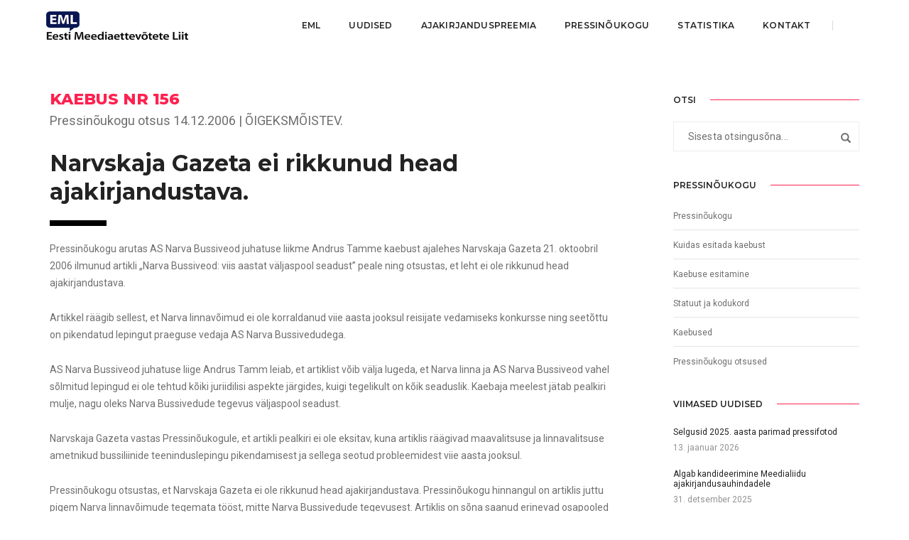

--- FILE ---
content_type: text/html; charset=utf-8
request_url: https://www.google.com/recaptcha/api2/anchor?ar=1&k=6LchyMYUAAAAAAbajXgyAT0RPjGuiWsmqgzffG1T&co=aHR0cHM6Ly9tZWVkaWFsaWl0LmVlOjQ0Mw..&hl=en&v=PoyoqOPhxBO7pBk68S4YbpHZ&size=invisible&anchor-ms=20000&execute-ms=30000&cb=o7ecqzaigspc
body_size: 48756
content:
<!DOCTYPE HTML><html dir="ltr" lang="en"><head><meta http-equiv="Content-Type" content="text/html; charset=UTF-8">
<meta http-equiv="X-UA-Compatible" content="IE=edge">
<title>reCAPTCHA</title>
<style type="text/css">
/* cyrillic-ext */
@font-face {
  font-family: 'Roboto';
  font-style: normal;
  font-weight: 400;
  font-stretch: 100%;
  src: url(//fonts.gstatic.com/s/roboto/v48/KFO7CnqEu92Fr1ME7kSn66aGLdTylUAMa3GUBHMdazTgWw.woff2) format('woff2');
  unicode-range: U+0460-052F, U+1C80-1C8A, U+20B4, U+2DE0-2DFF, U+A640-A69F, U+FE2E-FE2F;
}
/* cyrillic */
@font-face {
  font-family: 'Roboto';
  font-style: normal;
  font-weight: 400;
  font-stretch: 100%;
  src: url(//fonts.gstatic.com/s/roboto/v48/KFO7CnqEu92Fr1ME7kSn66aGLdTylUAMa3iUBHMdazTgWw.woff2) format('woff2');
  unicode-range: U+0301, U+0400-045F, U+0490-0491, U+04B0-04B1, U+2116;
}
/* greek-ext */
@font-face {
  font-family: 'Roboto';
  font-style: normal;
  font-weight: 400;
  font-stretch: 100%;
  src: url(//fonts.gstatic.com/s/roboto/v48/KFO7CnqEu92Fr1ME7kSn66aGLdTylUAMa3CUBHMdazTgWw.woff2) format('woff2');
  unicode-range: U+1F00-1FFF;
}
/* greek */
@font-face {
  font-family: 'Roboto';
  font-style: normal;
  font-weight: 400;
  font-stretch: 100%;
  src: url(//fonts.gstatic.com/s/roboto/v48/KFO7CnqEu92Fr1ME7kSn66aGLdTylUAMa3-UBHMdazTgWw.woff2) format('woff2');
  unicode-range: U+0370-0377, U+037A-037F, U+0384-038A, U+038C, U+038E-03A1, U+03A3-03FF;
}
/* math */
@font-face {
  font-family: 'Roboto';
  font-style: normal;
  font-weight: 400;
  font-stretch: 100%;
  src: url(//fonts.gstatic.com/s/roboto/v48/KFO7CnqEu92Fr1ME7kSn66aGLdTylUAMawCUBHMdazTgWw.woff2) format('woff2');
  unicode-range: U+0302-0303, U+0305, U+0307-0308, U+0310, U+0312, U+0315, U+031A, U+0326-0327, U+032C, U+032F-0330, U+0332-0333, U+0338, U+033A, U+0346, U+034D, U+0391-03A1, U+03A3-03A9, U+03B1-03C9, U+03D1, U+03D5-03D6, U+03F0-03F1, U+03F4-03F5, U+2016-2017, U+2034-2038, U+203C, U+2040, U+2043, U+2047, U+2050, U+2057, U+205F, U+2070-2071, U+2074-208E, U+2090-209C, U+20D0-20DC, U+20E1, U+20E5-20EF, U+2100-2112, U+2114-2115, U+2117-2121, U+2123-214F, U+2190, U+2192, U+2194-21AE, U+21B0-21E5, U+21F1-21F2, U+21F4-2211, U+2213-2214, U+2216-22FF, U+2308-230B, U+2310, U+2319, U+231C-2321, U+2336-237A, U+237C, U+2395, U+239B-23B7, U+23D0, U+23DC-23E1, U+2474-2475, U+25AF, U+25B3, U+25B7, U+25BD, U+25C1, U+25CA, U+25CC, U+25FB, U+266D-266F, U+27C0-27FF, U+2900-2AFF, U+2B0E-2B11, U+2B30-2B4C, U+2BFE, U+3030, U+FF5B, U+FF5D, U+1D400-1D7FF, U+1EE00-1EEFF;
}
/* symbols */
@font-face {
  font-family: 'Roboto';
  font-style: normal;
  font-weight: 400;
  font-stretch: 100%;
  src: url(//fonts.gstatic.com/s/roboto/v48/KFO7CnqEu92Fr1ME7kSn66aGLdTylUAMaxKUBHMdazTgWw.woff2) format('woff2');
  unicode-range: U+0001-000C, U+000E-001F, U+007F-009F, U+20DD-20E0, U+20E2-20E4, U+2150-218F, U+2190, U+2192, U+2194-2199, U+21AF, U+21E6-21F0, U+21F3, U+2218-2219, U+2299, U+22C4-22C6, U+2300-243F, U+2440-244A, U+2460-24FF, U+25A0-27BF, U+2800-28FF, U+2921-2922, U+2981, U+29BF, U+29EB, U+2B00-2BFF, U+4DC0-4DFF, U+FFF9-FFFB, U+10140-1018E, U+10190-1019C, U+101A0, U+101D0-101FD, U+102E0-102FB, U+10E60-10E7E, U+1D2C0-1D2D3, U+1D2E0-1D37F, U+1F000-1F0FF, U+1F100-1F1AD, U+1F1E6-1F1FF, U+1F30D-1F30F, U+1F315, U+1F31C, U+1F31E, U+1F320-1F32C, U+1F336, U+1F378, U+1F37D, U+1F382, U+1F393-1F39F, U+1F3A7-1F3A8, U+1F3AC-1F3AF, U+1F3C2, U+1F3C4-1F3C6, U+1F3CA-1F3CE, U+1F3D4-1F3E0, U+1F3ED, U+1F3F1-1F3F3, U+1F3F5-1F3F7, U+1F408, U+1F415, U+1F41F, U+1F426, U+1F43F, U+1F441-1F442, U+1F444, U+1F446-1F449, U+1F44C-1F44E, U+1F453, U+1F46A, U+1F47D, U+1F4A3, U+1F4B0, U+1F4B3, U+1F4B9, U+1F4BB, U+1F4BF, U+1F4C8-1F4CB, U+1F4D6, U+1F4DA, U+1F4DF, U+1F4E3-1F4E6, U+1F4EA-1F4ED, U+1F4F7, U+1F4F9-1F4FB, U+1F4FD-1F4FE, U+1F503, U+1F507-1F50B, U+1F50D, U+1F512-1F513, U+1F53E-1F54A, U+1F54F-1F5FA, U+1F610, U+1F650-1F67F, U+1F687, U+1F68D, U+1F691, U+1F694, U+1F698, U+1F6AD, U+1F6B2, U+1F6B9-1F6BA, U+1F6BC, U+1F6C6-1F6CF, U+1F6D3-1F6D7, U+1F6E0-1F6EA, U+1F6F0-1F6F3, U+1F6F7-1F6FC, U+1F700-1F7FF, U+1F800-1F80B, U+1F810-1F847, U+1F850-1F859, U+1F860-1F887, U+1F890-1F8AD, U+1F8B0-1F8BB, U+1F8C0-1F8C1, U+1F900-1F90B, U+1F93B, U+1F946, U+1F984, U+1F996, U+1F9E9, U+1FA00-1FA6F, U+1FA70-1FA7C, U+1FA80-1FA89, U+1FA8F-1FAC6, U+1FACE-1FADC, U+1FADF-1FAE9, U+1FAF0-1FAF8, U+1FB00-1FBFF;
}
/* vietnamese */
@font-face {
  font-family: 'Roboto';
  font-style: normal;
  font-weight: 400;
  font-stretch: 100%;
  src: url(//fonts.gstatic.com/s/roboto/v48/KFO7CnqEu92Fr1ME7kSn66aGLdTylUAMa3OUBHMdazTgWw.woff2) format('woff2');
  unicode-range: U+0102-0103, U+0110-0111, U+0128-0129, U+0168-0169, U+01A0-01A1, U+01AF-01B0, U+0300-0301, U+0303-0304, U+0308-0309, U+0323, U+0329, U+1EA0-1EF9, U+20AB;
}
/* latin-ext */
@font-face {
  font-family: 'Roboto';
  font-style: normal;
  font-weight: 400;
  font-stretch: 100%;
  src: url(//fonts.gstatic.com/s/roboto/v48/KFO7CnqEu92Fr1ME7kSn66aGLdTylUAMa3KUBHMdazTgWw.woff2) format('woff2');
  unicode-range: U+0100-02BA, U+02BD-02C5, U+02C7-02CC, U+02CE-02D7, U+02DD-02FF, U+0304, U+0308, U+0329, U+1D00-1DBF, U+1E00-1E9F, U+1EF2-1EFF, U+2020, U+20A0-20AB, U+20AD-20C0, U+2113, U+2C60-2C7F, U+A720-A7FF;
}
/* latin */
@font-face {
  font-family: 'Roboto';
  font-style: normal;
  font-weight: 400;
  font-stretch: 100%;
  src: url(//fonts.gstatic.com/s/roboto/v48/KFO7CnqEu92Fr1ME7kSn66aGLdTylUAMa3yUBHMdazQ.woff2) format('woff2');
  unicode-range: U+0000-00FF, U+0131, U+0152-0153, U+02BB-02BC, U+02C6, U+02DA, U+02DC, U+0304, U+0308, U+0329, U+2000-206F, U+20AC, U+2122, U+2191, U+2193, U+2212, U+2215, U+FEFF, U+FFFD;
}
/* cyrillic-ext */
@font-face {
  font-family: 'Roboto';
  font-style: normal;
  font-weight: 500;
  font-stretch: 100%;
  src: url(//fonts.gstatic.com/s/roboto/v48/KFO7CnqEu92Fr1ME7kSn66aGLdTylUAMa3GUBHMdazTgWw.woff2) format('woff2');
  unicode-range: U+0460-052F, U+1C80-1C8A, U+20B4, U+2DE0-2DFF, U+A640-A69F, U+FE2E-FE2F;
}
/* cyrillic */
@font-face {
  font-family: 'Roboto';
  font-style: normal;
  font-weight: 500;
  font-stretch: 100%;
  src: url(//fonts.gstatic.com/s/roboto/v48/KFO7CnqEu92Fr1ME7kSn66aGLdTylUAMa3iUBHMdazTgWw.woff2) format('woff2');
  unicode-range: U+0301, U+0400-045F, U+0490-0491, U+04B0-04B1, U+2116;
}
/* greek-ext */
@font-face {
  font-family: 'Roboto';
  font-style: normal;
  font-weight: 500;
  font-stretch: 100%;
  src: url(//fonts.gstatic.com/s/roboto/v48/KFO7CnqEu92Fr1ME7kSn66aGLdTylUAMa3CUBHMdazTgWw.woff2) format('woff2');
  unicode-range: U+1F00-1FFF;
}
/* greek */
@font-face {
  font-family: 'Roboto';
  font-style: normal;
  font-weight: 500;
  font-stretch: 100%;
  src: url(//fonts.gstatic.com/s/roboto/v48/KFO7CnqEu92Fr1ME7kSn66aGLdTylUAMa3-UBHMdazTgWw.woff2) format('woff2');
  unicode-range: U+0370-0377, U+037A-037F, U+0384-038A, U+038C, U+038E-03A1, U+03A3-03FF;
}
/* math */
@font-face {
  font-family: 'Roboto';
  font-style: normal;
  font-weight: 500;
  font-stretch: 100%;
  src: url(//fonts.gstatic.com/s/roboto/v48/KFO7CnqEu92Fr1ME7kSn66aGLdTylUAMawCUBHMdazTgWw.woff2) format('woff2');
  unicode-range: U+0302-0303, U+0305, U+0307-0308, U+0310, U+0312, U+0315, U+031A, U+0326-0327, U+032C, U+032F-0330, U+0332-0333, U+0338, U+033A, U+0346, U+034D, U+0391-03A1, U+03A3-03A9, U+03B1-03C9, U+03D1, U+03D5-03D6, U+03F0-03F1, U+03F4-03F5, U+2016-2017, U+2034-2038, U+203C, U+2040, U+2043, U+2047, U+2050, U+2057, U+205F, U+2070-2071, U+2074-208E, U+2090-209C, U+20D0-20DC, U+20E1, U+20E5-20EF, U+2100-2112, U+2114-2115, U+2117-2121, U+2123-214F, U+2190, U+2192, U+2194-21AE, U+21B0-21E5, U+21F1-21F2, U+21F4-2211, U+2213-2214, U+2216-22FF, U+2308-230B, U+2310, U+2319, U+231C-2321, U+2336-237A, U+237C, U+2395, U+239B-23B7, U+23D0, U+23DC-23E1, U+2474-2475, U+25AF, U+25B3, U+25B7, U+25BD, U+25C1, U+25CA, U+25CC, U+25FB, U+266D-266F, U+27C0-27FF, U+2900-2AFF, U+2B0E-2B11, U+2B30-2B4C, U+2BFE, U+3030, U+FF5B, U+FF5D, U+1D400-1D7FF, U+1EE00-1EEFF;
}
/* symbols */
@font-face {
  font-family: 'Roboto';
  font-style: normal;
  font-weight: 500;
  font-stretch: 100%;
  src: url(//fonts.gstatic.com/s/roboto/v48/KFO7CnqEu92Fr1ME7kSn66aGLdTylUAMaxKUBHMdazTgWw.woff2) format('woff2');
  unicode-range: U+0001-000C, U+000E-001F, U+007F-009F, U+20DD-20E0, U+20E2-20E4, U+2150-218F, U+2190, U+2192, U+2194-2199, U+21AF, U+21E6-21F0, U+21F3, U+2218-2219, U+2299, U+22C4-22C6, U+2300-243F, U+2440-244A, U+2460-24FF, U+25A0-27BF, U+2800-28FF, U+2921-2922, U+2981, U+29BF, U+29EB, U+2B00-2BFF, U+4DC0-4DFF, U+FFF9-FFFB, U+10140-1018E, U+10190-1019C, U+101A0, U+101D0-101FD, U+102E0-102FB, U+10E60-10E7E, U+1D2C0-1D2D3, U+1D2E0-1D37F, U+1F000-1F0FF, U+1F100-1F1AD, U+1F1E6-1F1FF, U+1F30D-1F30F, U+1F315, U+1F31C, U+1F31E, U+1F320-1F32C, U+1F336, U+1F378, U+1F37D, U+1F382, U+1F393-1F39F, U+1F3A7-1F3A8, U+1F3AC-1F3AF, U+1F3C2, U+1F3C4-1F3C6, U+1F3CA-1F3CE, U+1F3D4-1F3E0, U+1F3ED, U+1F3F1-1F3F3, U+1F3F5-1F3F7, U+1F408, U+1F415, U+1F41F, U+1F426, U+1F43F, U+1F441-1F442, U+1F444, U+1F446-1F449, U+1F44C-1F44E, U+1F453, U+1F46A, U+1F47D, U+1F4A3, U+1F4B0, U+1F4B3, U+1F4B9, U+1F4BB, U+1F4BF, U+1F4C8-1F4CB, U+1F4D6, U+1F4DA, U+1F4DF, U+1F4E3-1F4E6, U+1F4EA-1F4ED, U+1F4F7, U+1F4F9-1F4FB, U+1F4FD-1F4FE, U+1F503, U+1F507-1F50B, U+1F50D, U+1F512-1F513, U+1F53E-1F54A, U+1F54F-1F5FA, U+1F610, U+1F650-1F67F, U+1F687, U+1F68D, U+1F691, U+1F694, U+1F698, U+1F6AD, U+1F6B2, U+1F6B9-1F6BA, U+1F6BC, U+1F6C6-1F6CF, U+1F6D3-1F6D7, U+1F6E0-1F6EA, U+1F6F0-1F6F3, U+1F6F7-1F6FC, U+1F700-1F7FF, U+1F800-1F80B, U+1F810-1F847, U+1F850-1F859, U+1F860-1F887, U+1F890-1F8AD, U+1F8B0-1F8BB, U+1F8C0-1F8C1, U+1F900-1F90B, U+1F93B, U+1F946, U+1F984, U+1F996, U+1F9E9, U+1FA00-1FA6F, U+1FA70-1FA7C, U+1FA80-1FA89, U+1FA8F-1FAC6, U+1FACE-1FADC, U+1FADF-1FAE9, U+1FAF0-1FAF8, U+1FB00-1FBFF;
}
/* vietnamese */
@font-face {
  font-family: 'Roboto';
  font-style: normal;
  font-weight: 500;
  font-stretch: 100%;
  src: url(//fonts.gstatic.com/s/roboto/v48/KFO7CnqEu92Fr1ME7kSn66aGLdTylUAMa3OUBHMdazTgWw.woff2) format('woff2');
  unicode-range: U+0102-0103, U+0110-0111, U+0128-0129, U+0168-0169, U+01A0-01A1, U+01AF-01B0, U+0300-0301, U+0303-0304, U+0308-0309, U+0323, U+0329, U+1EA0-1EF9, U+20AB;
}
/* latin-ext */
@font-face {
  font-family: 'Roboto';
  font-style: normal;
  font-weight: 500;
  font-stretch: 100%;
  src: url(//fonts.gstatic.com/s/roboto/v48/KFO7CnqEu92Fr1ME7kSn66aGLdTylUAMa3KUBHMdazTgWw.woff2) format('woff2');
  unicode-range: U+0100-02BA, U+02BD-02C5, U+02C7-02CC, U+02CE-02D7, U+02DD-02FF, U+0304, U+0308, U+0329, U+1D00-1DBF, U+1E00-1E9F, U+1EF2-1EFF, U+2020, U+20A0-20AB, U+20AD-20C0, U+2113, U+2C60-2C7F, U+A720-A7FF;
}
/* latin */
@font-face {
  font-family: 'Roboto';
  font-style: normal;
  font-weight: 500;
  font-stretch: 100%;
  src: url(//fonts.gstatic.com/s/roboto/v48/KFO7CnqEu92Fr1ME7kSn66aGLdTylUAMa3yUBHMdazQ.woff2) format('woff2');
  unicode-range: U+0000-00FF, U+0131, U+0152-0153, U+02BB-02BC, U+02C6, U+02DA, U+02DC, U+0304, U+0308, U+0329, U+2000-206F, U+20AC, U+2122, U+2191, U+2193, U+2212, U+2215, U+FEFF, U+FFFD;
}
/* cyrillic-ext */
@font-face {
  font-family: 'Roboto';
  font-style: normal;
  font-weight: 900;
  font-stretch: 100%;
  src: url(//fonts.gstatic.com/s/roboto/v48/KFO7CnqEu92Fr1ME7kSn66aGLdTylUAMa3GUBHMdazTgWw.woff2) format('woff2');
  unicode-range: U+0460-052F, U+1C80-1C8A, U+20B4, U+2DE0-2DFF, U+A640-A69F, U+FE2E-FE2F;
}
/* cyrillic */
@font-face {
  font-family: 'Roboto';
  font-style: normal;
  font-weight: 900;
  font-stretch: 100%;
  src: url(//fonts.gstatic.com/s/roboto/v48/KFO7CnqEu92Fr1ME7kSn66aGLdTylUAMa3iUBHMdazTgWw.woff2) format('woff2');
  unicode-range: U+0301, U+0400-045F, U+0490-0491, U+04B0-04B1, U+2116;
}
/* greek-ext */
@font-face {
  font-family: 'Roboto';
  font-style: normal;
  font-weight: 900;
  font-stretch: 100%;
  src: url(//fonts.gstatic.com/s/roboto/v48/KFO7CnqEu92Fr1ME7kSn66aGLdTylUAMa3CUBHMdazTgWw.woff2) format('woff2');
  unicode-range: U+1F00-1FFF;
}
/* greek */
@font-face {
  font-family: 'Roboto';
  font-style: normal;
  font-weight: 900;
  font-stretch: 100%;
  src: url(//fonts.gstatic.com/s/roboto/v48/KFO7CnqEu92Fr1ME7kSn66aGLdTylUAMa3-UBHMdazTgWw.woff2) format('woff2');
  unicode-range: U+0370-0377, U+037A-037F, U+0384-038A, U+038C, U+038E-03A1, U+03A3-03FF;
}
/* math */
@font-face {
  font-family: 'Roboto';
  font-style: normal;
  font-weight: 900;
  font-stretch: 100%;
  src: url(//fonts.gstatic.com/s/roboto/v48/KFO7CnqEu92Fr1ME7kSn66aGLdTylUAMawCUBHMdazTgWw.woff2) format('woff2');
  unicode-range: U+0302-0303, U+0305, U+0307-0308, U+0310, U+0312, U+0315, U+031A, U+0326-0327, U+032C, U+032F-0330, U+0332-0333, U+0338, U+033A, U+0346, U+034D, U+0391-03A1, U+03A3-03A9, U+03B1-03C9, U+03D1, U+03D5-03D6, U+03F0-03F1, U+03F4-03F5, U+2016-2017, U+2034-2038, U+203C, U+2040, U+2043, U+2047, U+2050, U+2057, U+205F, U+2070-2071, U+2074-208E, U+2090-209C, U+20D0-20DC, U+20E1, U+20E5-20EF, U+2100-2112, U+2114-2115, U+2117-2121, U+2123-214F, U+2190, U+2192, U+2194-21AE, U+21B0-21E5, U+21F1-21F2, U+21F4-2211, U+2213-2214, U+2216-22FF, U+2308-230B, U+2310, U+2319, U+231C-2321, U+2336-237A, U+237C, U+2395, U+239B-23B7, U+23D0, U+23DC-23E1, U+2474-2475, U+25AF, U+25B3, U+25B7, U+25BD, U+25C1, U+25CA, U+25CC, U+25FB, U+266D-266F, U+27C0-27FF, U+2900-2AFF, U+2B0E-2B11, U+2B30-2B4C, U+2BFE, U+3030, U+FF5B, U+FF5D, U+1D400-1D7FF, U+1EE00-1EEFF;
}
/* symbols */
@font-face {
  font-family: 'Roboto';
  font-style: normal;
  font-weight: 900;
  font-stretch: 100%;
  src: url(//fonts.gstatic.com/s/roboto/v48/KFO7CnqEu92Fr1ME7kSn66aGLdTylUAMaxKUBHMdazTgWw.woff2) format('woff2');
  unicode-range: U+0001-000C, U+000E-001F, U+007F-009F, U+20DD-20E0, U+20E2-20E4, U+2150-218F, U+2190, U+2192, U+2194-2199, U+21AF, U+21E6-21F0, U+21F3, U+2218-2219, U+2299, U+22C4-22C6, U+2300-243F, U+2440-244A, U+2460-24FF, U+25A0-27BF, U+2800-28FF, U+2921-2922, U+2981, U+29BF, U+29EB, U+2B00-2BFF, U+4DC0-4DFF, U+FFF9-FFFB, U+10140-1018E, U+10190-1019C, U+101A0, U+101D0-101FD, U+102E0-102FB, U+10E60-10E7E, U+1D2C0-1D2D3, U+1D2E0-1D37F, U+1F000-1F0FF, U+1F100-1F1AD, U+1F1E6-1F1FF, U+1F30D-1F30F, U+1F315, U+1F31C, U+1F31E, U+1F320-1F32C, U+1F336, U+1F378, U+1F37D, U+1F382, U+1F393-1F39F, U+1F3A7-1F3A8, U+1F3AC-1F3AF, U+1F3C2, U+1F3C4-1F3C6, U+1F3CA-1F3CE, U+1F3D4-1F3E0, U+1F3ED, U+1F3F1-1F3F3, U+1F3F5-1F3F7, U+1F408, U+1F415, U+1F41F, U+1F426, U+1F43F, U+1F441-1F442, U+1F444, U+1F446-1F449, U+1F44C-1F44E, U+1F453, U+1F46A, U+1F47D, U+1F4A3, U+1F4B0, U+1F4B3, U+1F4B9, U+1F4BB, U+1F4BF, U+1F4C8-1F4CB, U+1F4D6, U+1F4DA, U+1F4DF, U+1F4E3-1F4E6, U+1F4EA-1F4ED, U+1F4F7, U+1F4F9-1F4FB, U+1F4FD-1F4FE, U+1F503, U+1F507-1F50B, U+1F50D, U+1F512-1F513, U+1F53E-1F54A, U+1F54F-1F5FA, U+1F610, U+1F650-1F67F, U+1F687, U+1F68D, U+1F691, U+1F694, U+1F698, U+1F6AD, U+1F6B2, U+1F6B9-1F6BA, U+1F6BC, U+1F6C6-1F6CF, U+1F6D3-1F6D7, U+1F6E0-1F6EA, U+1F6F0-1F6F3, U+1F6F7-1F6FC, U+1F700-1F7FF, U+1F800-1F80B, U+1F810-1F847, U+1F850-1F859, U+1F860-1F887, U+1F890-1F8AD, U+1F8B0-1F8BB, U+1F8C0-1F8C1, U+1F900-1F90B, U+1F93B, U+1F946, U+1F984, U+1F996, U+1F9E9, U+1FA00-1FA6F, U+1FA70-1FA7C, U+1FA80-1FA89, U+1FA8F-1FAC6, U+1FACE-1FADC, U+1FADF-1FAE9, U+1FAF0-1FAF8, U+1FB00-1FBFF;
}
/* vietnamese */
@font-face {
  font-family: 'Roboto';
  font-style: normal;
  font-weight: 900;
  font-stretch: 100%;
  src: url(//fonts.gstatic.com/s/roboto/v48/KFO7CnqEu92Fr1ME7kSn66aGLdTylUAMa3OUBHMdazTgWw.woff2) format('woff2');
  unicode-range: U+0102-0103, U+0110-0111, U+0128-0129, U+0168-0169, U+01A0-01A1, U+01AF-01B0, U+0300-0301, U+0303-0304, U+0308-0309, U+0323, U+0329, U+1EA0-1EF9, U+20AB;
}
/* latin-ext */
@font-face {
  font-family: 'Roboto';
  font-style: normal;
  font-weight: 900;
  font-stretch: 100%;
  src: url(//fonts.gstatic.com/s/roboto/v48/KFO7CnqEu92Fr1ME7kSn66aGLdTylUAMa3KUBHMdazTgWw.woff2) format('woff2');
  unicode-range: U+0100-02BA, U+02BD-02C5, U+02C7-02CC, U+02CE-02D7, U+02DD-02FF, U+0304, U+0308, U+0329, U+1D00-1DBF, U+1E00-1E9F, U+1EF2-1EFF, U+2020, U+20A0-20AB, U+20AD-20C0, U+2113, U+2C60-2C7F, U+A720-A7FF;
}
/* latin */
@font-face {
  font-family: 'Roboto';
  font-style: normal;
  font-weight: 900;
  font-stretch: 100%;
  src: url(//fonts.gstatic.com/s/roboto/v48/KFO7CnqEu92Fr1ME7kSn66aGLdTylUAMa3yUBHMdazQ.woff2) format('woff2');
  unicode-range: U+0000-00FF, U+0131, U+0152-0153, U+02BB-02BC, U+02C6, U+02DA, U+02DC, U+0304, U+0308, U+0329, U+2000-206F, U+20AC, U+2122, U+2191, U+2193, U+2212, U+2215, U+FEFF, U+FFFD;
}

</style>
<link rel="stylesheet" type="text/css" href="https://www.gstatic.com/recaptcha/releases/PoyoqOPhxBO7pBk68S4YbpHZ/styles__ltr.css">
<script nonce="6hMIRvBIhcAJZVaR2XI6Sw" type="text/javascript">window['__recaptcha_api'] = 'https://www.google.com/recaptcha/api2/';</script>
<script type="text/javascript" src="https://www.gstatic.com/recaptcha/releases/PoyoqOPhxBO7pBk68S4YbpHZ/recaptcha__en.js" nonce="6hMIRvBIhcAJZVaR2XI6Sw">
      
    </script></head>
<body><div id="rc-anchor-alert" class="rc-anchor-alert"></div>
<input type="hidden" id="recaptcha-token" value="[base64]">
<script type="text/javascript" nonce="6hMIRvBIhcAJZVaR2XI6Sw">
      recaptcha.anchor.Main.init("[\x22ainput\x22,[\x22bgdata\x22,\x22\x22,\[base64]/[base64]/bmV3IFpbdF0obVswXSk6Sz09Mj9uZXcgWlt0XShtWzBdLG1bMV0pOks9PTM/bmV3IFpbdF0obVswXSxtWzFdLG1bMl0pOks9PTQ/[base64]/[base64]/[base64]/[base64]/[base64]/[base64]/[base64]/[base64]/[base64]/[base64]/[base64]/[base64]/[base64]/[base64]\\u003d\\u003d\x22,\[base64]\x22,\x22FMKnYw7DmMKlK13CtsKLJMOBPkDDvsKHw4NCBcKXw4l4wprDoElNw77Ct0nDsl/Ck8Kiw6PClCZYIMOCw44uZQXCh8KLCXQ1w7wQG8OPQAd8QsOBwrl1VMKVw5HDnl/[base64]/wqrCpsO1w7nDuMO3w5xiw4nDgcKNwqhSw5/Ds8OHwp7CtcOlYgg3w6TCtMOhw4XDjBgPNDREw4/DjcOsGm/DpELDrsOoRV7CmcODbMK9wo/Dp8Ofw43CpsKJwo1fw6c9wqdlw6jDpl3CrX7DsnrDk8KHw4PDhyR7wrZNScKHOsKcPsOOwoPCl8KAZ8KgwqFQJW50GsKXL8OCw4wVwqZPQcKRwqALQytCw55MSMK0wrk8w5vDtU9DSAPDtcOJwr/Co8OyNjDCmsOmwq8PwqErw5d0J8O2TlNCKsOme8KwC8OVBwrCvlcvw5PDkWslw5BjwokEw6DCtEUMLcO3wqPDjkg0w6XCklzCncKbLG3Dl8OvN1hxcEkRDMK8wrnDtXPCh8O4w43DskXDrcOyRCDDoxBCwoRxw65lwrvCusKMwogzMMKVSR3CnC/Cqh3CogDDiX4lw5/DmcKwADIew5ItfMO9wr0QY8O5eFxnQMOUF8OFSMOTwp7CnGzCjkYuB8OIEQjCqsK8wpjDv2VCwo59HsOeF8Ofw7HDviRsw4HDhFpGw6DCmMK8wrDDrcOawrPCnVzDhShHw5/CmSXCo8KAMHwBw5nDiMK/PnbChsKHw4UWKkTDvnTCtsKvwrLCmxkLwrPCuifCpMOxw54xwo4Hw7/DrhMeFsKdw7bDj2gEL8OfZcKiHQ7DisKjYizCgcKXw4crwok+PQHCisOCwoc/R8OpwqA/a8O0S8OwPMObCTZSw7ELwoFKw6HDiXvDuSHChsOfwpvCisK/KsKHw6XCqAnDmcO1T8OHXGkPCywWEMKBwo3CsQIZw7HCoFfCsAfCvD9vwrfDlsOEwrBFGk4Ow7HCvF7DlMKgCHtpw4BsWcKzw4ErwqJbw5DDvF7Djld3w7MRwr8/w6/[base64]/DvDTCuWRWw6fDqcK6w6XDnn0iw6laBMKMB8O7wq5tZMODGW05w7nCuQnDr8KCwqwUCcKQAzgJwptswow7MwrDiDMyw7kRw7Fkw7rCi0jCoF9ow7DDilg8FSnCol12wobCvlDDqkHDqMKAfWtbw5DChSfDgjnDmcKGw4/Dl8Kgw7plwrJdGD/DtURowqPCicKVJsKlwoPCp8KPwpcgGsKfNcKEwrNCw654ZRF2GjfDocOKw5TCuSnCsWrDumTDmnZmdAYZdSPCtcKld2AFw7DCvMKEw6ZkOMOtwqcKbW7DvRoOw4fDhsKSw7XCvQxcaC/Coi5iwokuaMKfwo/CpXbCjMOaw4dYw6csw580w5o6wqrCocO7wr/CnMKfCMKsw7gSw6vCpAURU8OLAMKJw5nCsMKgwoTDr8OVZ8Kbw6jCgA9Kw7lHwrtRdD/DuVLCnjk7ZxUmw5ZEJcObAMK1w6tqCsKPPcO3fRkfw5LCsMKLw4TDrGPCvxnDrm8Cw7VywrwUwpDCjzQnw4DClDZsAcK9wrA3wozCu8K/wp85wqoJfsKJRmjCmV4MAMOZJ2Ivw5/[base64]/DoMO/wpYow7ZFw7TCvMO9S1DDtE/[base64]/DrDsbdsKMV8OueFc2w6rDlsO5TxzDocK9w5YSZhvDvcKzw4NzW8KBRivDgQMpwpBpw4DDrsOyVsKswp/ChsKkwqzCmV9/w4nCtsKYNzfCg8Ojw4RkNcK/LzcSAMKBQ8O7w6TDlXIjHsOrccO6w63Dhh/CnsO+V8OhAlrCucKKLsKnw4w3GAQSd8KTFcOyw5TCmcOwwpdDdsKLd8Okw4Btw4/[base64]/w5PDusK3acK5XzQZdgdtXsOJwofCsMKyQjxtw6EfwozDtcOtw4sIw5fDtiYmw7bCtDnCm0zCtMKiwpcVwrfCi8KFwpcgw4bDncOpwq/[base64]/DvQsXecK9U0EIUcOpw7gIOsOOfMOLGHDCq3J8H8KdVjfDtMOlFTDCjMKww6PDlsKoJcOaworDlkXChcOcwqXDjTPDrG3CkcOGHcKaw4cjFCxUwopOFhUcw7TCrsKTw4XDs8Knwp/[base64]/[base64]/w6vClsK+BSt4w6Avw4/DlSM9w7LDusKsDxvDgcKCw5p6MsKuIsKpwp3ClsKMCMO3Fip9wokoO8OsU8K1wpDDuQZ7wopDIDphwofDicKAaMOXw40Iw5bDj8OYwpzCmQV9N8KiYMO0IQPDhnvCqMOCwo7DoMK/wpbDvMK9HzRkwpB8VgRmXsKjWBXCnsK/[base64]/CpQDCuwAww7EpfT/DjEXCvMK8w5YkBVY0w7DCssKuw5/Dt8KrOBwuwp4lwoBFARFaQ8KNUBTDncK2w7LCncKgwrfCkcOQwrzCuWjCiMO8MnbCuBsUGUJUwq/DkMO/[base64]/Cj8O1woBpHmHChWBgwqZkwroxFcOBc8OBwoIrw4JWw4l/wqh3UmbDgQPCgwfDglVvw4/DtcKxHcOZw4vDvcKawr3DtsOJwoHDqMK2w53DicOtO1R9VGNYwqbCtTRrccKAPsOmAcKcwp9Nwp/DoiNmwq0nwqtowrtNSWgTw5YsTVhuBcKGLcKgZm0cw6/[base64]/CksKjYcOLwo5FwrfDi8Omw7XCqFsXwofDmMKnNcO2wr7CosKwOHrClUHDlMKzwr/Dq8K0XsOVGATDq8Ktwp3DryfCmsO/FjHCsMKKaWY4w6oCw4TDuGnDq0rDjsKzw5g8Il3DlH/[base64]/NMK4wrrDgQDCthgxfW0uw4rCt8OvKQ3Cl8KEcR3DqcKbU1rDk1fDp2DDhB/[base64]/Cs3hVBHjCpMOMw73DpRDCj8KpwpkZd8O7FsOgFcK2w4FHwp7ClXPDngfCjVXDiBXDtgbDucOiwrdOw7vCk8OhwrFIwrJswr4ywp0uw7LDjcKMdBPDoTLCmzPCj8OQX8OibsKeFsOkS8OADMKiHAc5ZCnClMK/N8O+wrATHiU3H8OBwphCZ8ONAMODNsKVw4zDicKwwrMJZsOWNwnCqDDDllzCtyTCgEVYw4smQ28MfMKXwqDDjlPDs3EBwo3CqhrDi8OodMOEwo9vwrvCusODwrwww7nCpMKkwowDw40zw5jCi8OYw7/DhWHDkj7Cg8KlQBTCkcOeE8K1wrfDoU7Ci8K3wpF2acKtwrIOVsOfZsKGwrEYNcKrwrPDlcOqQmjCtXLDp1M8wrIWZFZgDhHDt3nCn8OxBSFJw74SwpRVw7LDpcK8w7UHB8KIwqlKwrQAwr/CsD3DpFXCkMOtw6HDrX/Ch8OKwozCjy3CmcKpZ8KeMwzCtWjCin/DhMOBLB5nwqvDtcO4w4oZTiVswqbDmV7DmMKjVTvCgsOYw4LCpMK0wp7Cn8KDwpMrwqPDpmfDgjjCr3DCqsK9KjLDtMK6CMOaS8O7PXtAw7DCvBrDliIPw6LCsMKlwp1/FMO/fDJpX8K5w4sIw6TCqMOXPcKYTCJ7wq/Dl3DDsVZoexLDusO9wrthw7BRwpXCglPCu8OFUcOUwqwEcsOhWsOww7/Dv3QENMOHfl3CpArCtyo3RsKzw43DvHlyV8Kewr5WdsOSW0rCj8KNOsKlZMO3FTvDv8O+SMOSOWVTQ27Dr8OPBMKywpIqBUJ1wpFcZMKMw4nDkMOFNMKpwoNbZXHDrVvCmUhLHsKqNMOLwpXDrSvDisKrEsOcWyfCvMOCJ2InfiLCpg7CkMOIw4XDnyvDlGRNwo9/O0gLNHJQK8KdwrHDsjDCthvDv8KFwrUIwrMswqAAW8O4TcOSw748CDNOP0nDok9GZsOqwocAwrfCocOYCcKIwq/CgcKSwpTCnsO9CMK/woZoDsO/wrvCrMOCwoTDlMOewqhlVsKnLcOCw6jDoMOMw49vwozCg8OsSBx/Lhx5w4BJYUQgw6cfw5gqS0zCncKjw7piwqR3fxPCm8OzZgjCuzwKw6zChcKjUXXDoyQuwo7DuMKiw6LDq8KMwp8XwolcHEQjAsOUw5vDphzCu21ufXDCuMO2fsKBw63CjsKEwrDDusKBw6PCvzV0wphzKsKxVMO6w5nDmGMbwrkeTMKrIcOXw5/[base64]/DlxXDpcOwPUVsZE82OMOHwoDDgwZYCxkvw4TCmsK9HsOdw5FXScO1YQUKA0HDv8O9Ai/DliBNFcO7wqTCncK1TcKwWMO2chvDpMOFw4TDvzfDtzlrEcKow7jDtcORw5Uaw6Rbwp/CqHfDug5/P8OKwpbCs8KIfh8nKsKfw50Ow7fDnGjDvMKsZFdPw5ISw6o/VcK6el8wbcO5DsODw6HChEBxw6hew77Dinwqw599w4HDncOqf8K2w7PDtghTw6pQEj8Gw7DDu8KXw4/DlMKRcwnDvV3Cv8KqSjk0HlHDisKWIsO/XT1oOQgeD2fCvMO5BWITIhB0wqrDiAnDp8KHw7p/w6HDr3g8w64ywpJYBC3Dq8KxUMOtwqXCkMOfKsK/e8O7bBpnOStAAzRbwpLCsnXDlX4AOkvDkMO9Il3DkcKBeXPCkhgKcMKncAfDhsKPwq7DkUMKd8KLY8OQwoIRw7XCocOCY2EPwrbCu8O0w7EtcT7CosKtw5BVw7bCgcOVe8OBXSd0wpfCh8OXw4dSwrPCs2zCij4ncMO5wqoOEEA1EMKRdMOjwo7CkMKpw6/DqsKVw4A6wp7Ct8OeMMOaAsOjUhnCpsONwqRBw78hwq0aXy3CvTTCpgZLOcOOOUvDgcKGA8KcXzLCusOrB8OBelfDpsOEVSjDrR3DlsOBE8KuGG/DnsKERmYRbF10W8OuFXkQw6h8U8K/[base64]/[base64]/Cp8K/w5LCgD9Eb8OWXzbCssO1w6Z6ZHHCg3/CoEXDpMKkw5XCt8ONwqE4aH/CsyzChUleC8OjwovCrCrCgETDoWUvNsOpwroJMTZVbMOywrFPw63CvsKewoZrwrDDinoawrDCrk/CtcKnwpgLZU3Ck3DCglbCg0nDvcKjwr0MwqDCjmAmU8OlSljDlTdRQB3Cow7CpsOiw5nCucOnwqbDjjHCmmU+V8OMwqbCqcOYP8KSw5dxw5HDvMKhwqF/wq84w5JWJMODwrluXsO5wrdPw6tWQsO0w4lLw6PCi3dxwoXCpMO0XUnDqjx4GEHDg8OuesKOw57Cu8Oow5UXMHDDusKIw4LCmcK7XsKhIUfCrGxKw7tOw5HCisKTwo/Cv8KzBsKKw6BQwpYfwqTCmMOaa2hna3V7wqwtwoAHw7PDusKJwpfDqF3CvTXDlsOKASfCpcKmfcOnQ8KaXsKUbAvDl8OgwrJnwrrCtm90KRPClcKRw6FzX8KcYmnCox/DpVkWwppmbixLwpIaUMOMMlfCmyHCrsK/w5xdwpU2w7rCjmvDk8KWwqRtwoJDwrRTwosfaAbCsMKKwqwqC8K/[base64]/[base64]/DmlnCkcKuHUh9DcK/UzIywqBGwqDDpcO4MMKFacKWJCINworCu0FVO8KMw7rDgcKld8K1wo3Dj8ObY2IlA8OWGsOHwoTCs2nDvMKZcGHCl8OBSyTCmsOCSykqwrtGwqF/wofCk1LDh8Kgw5IwWMOsLsOMFsK/aMOpTsO0UMKkBMKIwoRDwopnwr5DwrN8YsOIeUPCrMOBcSwcHhQUGMKQU8KkMcK+w4xNQWLCvEvCtUbDu8K8w5t5WUzDjsKkwrTClsOXwonCv8O9w6djGsK3PBcUwr3CkcO2SyHDqUVNQcOzPS/DksKNwpJDPcKgwqNBw7zDocOyMTQWw4LCo8KBA1grw7rDuR3CjmzDrMOGTsOPBjUfw7HDkz/DohrDtjwkw497LcKIwo/DpkxLwpF+w5EZHsOIw4c2PTvCvQzDjcK/w41QFsKTwpRIw6Nkwrc9w45awqRqwp/Ck8KKDQfCm3olwqsdwpfDmnXDj3lHw7tBwoB7w4gvwpzDujgtbcOqBcOww6HDuMOlw6p8wq/DhsOqwozDnH4qwrUOw4DDoz3CvEjDjELCiEjCg8O2w7HDosOTQHdUwrEnwrnDtXPCk8KewpLDuTd/D3TDjMOnTHMsCMKgTwZUwqTDviLDlcKtSG3Ch8OIesOMw57CtsO7w4fDn8KQwrXCi2xswqQgL8KEw6c3wpJXwq3CkgbCl8OeXmTCisOKd1fCmsO0Lk96PsOGesK2woHCusK1wq/Dm1kUAnrDtsKowqF3wqTDlGbCpsKvw6HDl8OMwrAOw5TDi8K4YgPDuChfIT/DiWh1w7daHnHDmy7Cr8KeViPDtsKpwqYYMw56GsOIB8K8w7/DssKtwobClkVeSGHCqMOcFsKHw4x/TmHCj8K0wpbDvwMbWArDrMOrc8KvwrXCmQhuwrRIwoDCkcOjVsOtw4HDg3TClyQNw5bDjRRBwrHDv8KqwqfCq8KPQcOXwrbCg0/CoWjCkW90w6/Du1jClsKaM1YCfMO+w77CnAh8IDnDucOGCcKWwoPDhyTCusOJMMOYJ0BAV8O9V8ORP3UIWMKPH8KywqLDm8Knwo/DkFdAw6hmwrzCkcOtKcOMU8ObEsOoIcOIQcKpw4vDgWvCoH3Diks9IcKIw57DgMO+w7vDuMOjesKcw4LCpFUnKmnCvSPDtgwWM8Knw7DDjADCuVUJEMOkwoVgw6drXHvCk1QwfcK/woLCgcK+w556b8K5KcKZw6s+wqkAwq7DkMKqw4IaZG7CjMKjw5Egw4cAE8ODUsKkw7nDjiQJSMKRLMKCw7zDmMOfYDtMw6vCnl7DuzDDjhZ4Il59MDPDqcOPNCInwrDCqEvCpWfCtcK2wpzDpMKccijDjFXClCV0dXbCpwLCqxjCoMONEB/DocKyw53Du2RWw65fw7TCrknCsMKkJ8OFw7vDlMOfwqXCiCtgw4HDph5Aw6zCpsOGwrnCrE1zwpjCgHDCu8KVJsKkwprCjkgVwrx9QE/CscK7wo0hwpFbX0xcw6DDjUZxwqZLwofDqSwLIhgnw5ESwpbCqFE9w5tzw7PDm3jDmcOUFMONw4nDvMKsf8Osw5UeHsO9wrQLw7c/w5vDuMKcHX4sw6rCqcKAwpBIw5/CsSXCgMKPDjPCmxFJwozDl8KUwq1ZwoAZSsKUPApZAzVqeMKAR8KswrN5Dy7CmMOUfXfCo8OuworCqcKfw7MbbMK9KcOsFsO2bE4jw6AqFxHCjcKRw4ZRw6YabVBWwp/DuCzDrMOuw69Sw7NcYsODGcKhwrs7w5QewoXCnD7DoMKPdwJIwp3DoDXCtmjClHXDmE3DqDvCvsO7wqdzKMOLe1JgCcKqAMK/MjRVJCfCkQPCssOPw5bClBdRwr4UT2Ujw4g+w60Jw7/Coz/CjFdDwoALR2TDhsKcwoPDgcKhL0xzPsKdWER5wo9OTcOMBMOjQMO7wrR3w7bDucK7w7llwrl7aMKAw6TCgFvDl0t9w5XCo8K7IMOzwpszFE/CtgHCtcKwHMOsIMKePCnChWYBScK9w4/CssOKwpBvw7zDpcKzAsOTYVFFCMO6SQdlWGbCgMKew4AswrHDtx7Dl8KReMKqw78TRMKtw5DChcKcXyLDq0LCtMKfdsOOw47DsAnCiQQzLcOGAcKuwp/DjB7DlMKGwofCv8KrwrwJGhrCh8OIBnYJTcK7wps/w5MQwojDoHlowroqwpPCghAnUCIGL0HDncOqd8KcJzEvw701SsObwop5SMKywrBqw6jDnUNfcsKiGClWFcODak/CtnDCgsK9ZwLDlxwAwrMNWAw8w6HDsiPCighaPUYiw5vDsSlWwrgiwoR/[base64]/Cq8KhSlbCisKTw68kfh/Dm8KUwpcNwpLDkX0gVUPDvXHCpsOVXSzCscKoFQNSEMO9CsK9BcOSw5Yjw4jDh2txOsKDDcOQEsKHAsOUVDTCslfCjkzDgMKSAsOaPsKRw5xfcsKAX8KswqxxwpodWGc3YsKYbBrCscOjwqLDpMOPwr3CscOrIsOfdMOcVsKSG8OuwpMHwofCiBnDrWxzal3ClsKkWR/DuAAMdXLDrEhYwqksEsO8SU7Cn3dvwpUvw7TDpjrDrcOhw55Uw58Dw6crUhrDsMOOwoNpfWgMwp3CoxjCpcO5CMOFScOjw5jCrE99FSd9aSvCrnTDmmLDim/Dp14dYQ0XRsKsKQTCtEjCp23DsMKVw7rDtsOVbsK8wrI4bcOIOsO5wq3ChXrCowJAGsKgwpgaRlVRWkYiHsOEES7Di8KSw5IHwp4KwqF7OnLDjWHCksK6w6HDqEVNw7/[base64]/RMKJCTUWAg41wqvDq8OEPMOKwp5COVjCpX/DhsKcSA4GwrI7A8OiLBXDscOuCjFpw7PDssObDXZ2CMKVwp13EAxaKcKHYEzCgW7DlzhWCl3DvAk/w4Y3wo8ZLxIicHnDtcKtwoBnaMOKJiUNCMKYdyZrwqIRwr/DpGpfRkLCkgfDjcKpZ8Kyw73ChGNtQcOgw5xWfcOcI3vDuVQPZ0gXJVnCjcOLw7DDkcK/[base64]/[base64]/DosOhw4XDrsOew6zCr8KKwovDsQjCumAXwrVkw7rDnsKzwqHDo8O8wprCqwrDlsKHB0BkKwVTw6bDszPDhMOoLsOVCsO8w4fCtcOoC8KXw4zCmlHDgsOzbsOsOyjDsEgYwr5wwphfUsOkwrjCnDckwoVJOjBowoPCi1DDlMKbfMORw7/DrwocVwXDoQBFcGbDoltmwqMmMMOjwqFWMcK8w4sLw6wNA8K9XMKgw7fCpcOQw4lJHSjDlX3CiTYrX29mw6JPwqjDt8K+w58wbsOww5bCvBjDnWnDiVzCrsKwwo98w53DucOAbcKeZsKXwqwAw74+Mw3Di8O5wr/CgMOVFWPDr8KLwrbDsGgjw68fwqspw59UP3NFwpjDncKpRX9ow40MKCxODsOQcMKuwpZLfn3DiMK/JkDCkTsgacOXf2HCscOmXcKBaHo5S1zDtMOkWCF8w6fCpAnCmsOhKBrDrcKcLFFpw4hFwqwYw6k5w6JkHcOJEU7CisOEZcOodltJwqjDhVXCncOjw5UFw68FeMOCw6Vuw6Fwwp3Dl8OywqMeAHs3w5nDk8KkYsK3ew/CuhtUwrrCj8KAw6kYAC5bw5nDusOSShBQwoXDpsKhUcOQw4/DnjtQZUHCm8O9TsKqw5HDmCjCjsO3wpLCicOUWnpTd8KQwrsmwoXCksK8wr/DuC7DtsKOw606aMO2w7B+AsKIw45vM8KJWsKjw6V+KsKqHMOAwovDoWAxw7RzwrUuwqkjK8Oyw4h6w6cbw6lMwpzCg8OWw6d6PmzDo8K7w5gLDMKKw4UYwqgFw4/CuCDCp39/w4jDo8OUw60kw59HN8KSZcK5w7XCuSbCo0bDi1/CmsKsGsObcsKEfcKGKsOCw59zw7TCusKMw4rCo8OFwpvDksO5SjgNw4RgV8OaWDXCnMKcT0/Dt0xmUMKlM8KldMKrw61qw4cXw6YOw6NxXl1ddWrCqSAJwrPDiMO5WXHDuV/Dl8Owwr85wp3DiFrCrMObPcKyYRYFXcKSFsOvbGLDhDvCuQt6T8KQwqHDpcK0wqvCkC/[base64]/[base64]/CscOowqXDnsKcTcOhwppqwp3DiMO1wp0cw57CgMKrZcOkw40QHcOAQhs+w5/ClMK4w6UDD2TCoGLCiCkgVgpuw63Ct8OEwq/CvMKwVcKkworDhB9lMMKuw6Y/w57DkcKfDirCisKKw5vChC0hw4nCikxywoEzGsKmw6N/B8OASMKfIsO5CsOxw6vDiTPCssOvUk4QEV3DtcOKR8KOCX0wQhwVw7VRwqpcf8ODw5g3VBRzGsO3T8OPw6jDmSjCkcObw6HCtgbDiBbDq8KWJMOSwp1NRMKsdMKYSyzDocOgwp7Du2N5wr/[base64]/Ct3cIwpkmJCrChMK9bi43G8KXw45Hw5vCmxzDtsKqw41Tw7rDi8OVwrZcFMO/wq59w7bDpcOSQU3CuxjDu8OCwpZCfifChMOpOyHDl8OpdMKBJgVPbsKswqLDnMK/c3nDk8OEwrEAXljCqMOJCS/CrsKVWx7DscK1wqVHwrrDsm7DuSpFw7UYG8OQw71PwrZOaMO+W2YxbVAiDsKFFE48K8O1w71SDzTDmGXDpA0RCm8Hw6fCi8O7EcKhw449QsKPwox1RU3CvWLCskRUwrdxw5nCkgfCmcKZw5/DlifCjBfCsCk1GMO0VMKewqU+U1XDucKtCsKuwrbCvjQkw63DpMK5IitXwrwDVcKww4N1w7jDoALDl0nDm27DpSIxw5FtCjvCjGTDocKaw4NEdxHDmcKicEAiwo7Dm8KLw4bDqzlMS8KmwrJIw6Q7HsOXJsO7GsK0wro9CcOERMKGFcO/wozCqMKtQ0Q2UWN4Fh8nwptuw6DCh8K1PsOSYzPDqsKvfX4eUMOzBMOyw6fDssOGex5jwr3CjT/Dn0vCjMOzwp/Dqz1mw7Q/CSHCn0jDq8KnwohcLAIIJTXDhXTCvyfCiMKLZMKPwq7ClzIMw4/DlMKnEMKvSMOvwqBtPsONM10aCsO8wpRmKQF9WMOPw7txSm0SwqbCpXoUw7TCrMKtK8OrSFjDnUY/[base64]/w5zDkMOHw4TCiFrDtxLDi8K+bsKLOklAR2nDpk/DhsKJPX5TbhpgOmjChRBrdnUgw4bCtcKvC8K8IDM5w4zDhWDDmSTCq8OKw5bCiAwxacOzwqwsV8KIchLCh1XCjMObwqdhwpHDu3fCqsK2dU4Aw6bDt8OmfsOJMsOLwrTDrmDCmEMqV3/Cg8OowpvDjMK3WFrDhMO+w5HCj2xYS0HCrsOjX8KUIG7DucOyKMOWDHPDocOvJ8KxTyPDhsKBMcO5w5QMw4xBwp7Cg8OoGMKcw7t/w48QVmfCscOtQMKdwqDCqMO2wrJnw6vCocO9Ylgxwr3Dn8O2wq8Nw5nDnMKDw6sfwpLClVvDuF9COgJRw781wqjCl1/CmSDDmkIWcFMIYsOHJsOXwoDCphXDmSvCrsOmX18CU8KhQjUZw6YtQEx0wqQ1wqzCjcOfw6rDncO5DSwMw7XCscOqwqlJKcKiJC7CtsO/w7Azwow7UhfDhMO+LAZ1Aj/[base64]/CgsOHTm7DmSXDgBFFwqZFA8O2wr5Yw53CrHVuw7nDocKhwqtYJ8KRwovDgErDhsKLwqVrQjFWwqbCk8Kgw6DCh2MqCn5PDjDCocK+woDDu8OMwr9MwqEtw4DChsKaw5kSZRzCtEfDhTNJDk/[base64]/wo1CZVAVZcK4wqQ5QUR/NTzCpxPDpsOPAsOOw5hYwqRnVsOCw4g1L8OAwpUAHBbDjsKGAcOsw7nDrMKfwqfClGvCqcOSw4l3XMOsUsKMPxnCq2vDg8KtL13DnMK3D8KUGE7Dl8OXJEQyw5LDlMKaP8OTOE7CnhnDlcKowrbDhlofX3EiwrsswpYsw7TCn3PDrcKMwp/DlB9II0YKw5UqEQo0WBfChsOJGMKHPg9HKCPDgMKvfETDscK7dlvCtcOGBcKqwoYbwqRZWBHCk8ORwo7CkMKXw7TCvcOdw47Cn8OSwqPCmcOLRMOqSArDkk7DjcORYcOAwq0NSwt/DA3DmDAjUU3CkG4ow6sXPmZFBsOewqzDvMOUwqHDuHfDjmHCpFUjWsKPWsKSwpx0ElLCgHV9w6p3wqbCkjYzwq3CrB7DgV4SezPDownDijZkw7Y1eMK/[base64]/OMOpw4PDoHUcFcKKwqzDgsObAsK/w4vDlsOqw7FcSFJuwrInD8Kbw4TDkVsSwpfDkVfCmQDDo8Kow6kXdsKqwrVUMldnw4bDqU9MeEc2bcKjccOdUArCqHjCmi4iIDkCw7jCrlYGMcKSB8O1NxrDoWkAAcKbw51/fsO9wrEhQsKhwoDDkHI3BAtvLSQFKMKnw4DDusKAasKZw7tvw4vCjBTCmHFTw7/DhFTCjMKWwpozwofDjlHCmEFlwrscw4bDtCYLwqM5w6HCtV/CvQ9zFWdUbwhvwoLCo8ORLMKTUBUjQsO7wqvCusOIw6vCsMO/wqtwGHrCkhk6woMOGMOlw4LDmXbDrsOkw5cSw7LDksKZPD/DpsKZw7PDgzo+DlvDl8ODwoZHW1N4RMKPwpHDi8O2S1o7wqLDrMOvw4TCkcK7wpwrLcOdXcOdw5U6w7PDoEdRRSNvGMK5Gn/[base64]/[base64]/Dl3vCg8Khwo4Pw5MdaxpAecOZwrEaw6FKw6VPchs3ZcOHwp13w4XDtMORH8OUUnlbVMO1eD1VbTzDrcOpJsOXMcKwWsOAw4TCs8OMw7Amw7F+w4zCkExpSWxEw4TDjMKRwrxhw70NbicKw7/DpRrDgsOSUR3CmMOTw7HDpwvCky/ChMK4BsO4GcKlQcKjwqUXwqx/PHXCosObU8OzERR0RMK/IsKpwr7Cq8Ouw55HQWzChMOcwrBhVsOIw5jDm0/DjW5lwqlrw7A7wrDChXxqw5bDlHTDscOsQlUMPkwtwrHDgwASw5JeJAgxQTlwwoRrw7HCgT7DpCrCowt9w5oUwrQiwqh3R8K6IWnCjF3Ds8Kcwr1JUG9YwrnCohxwQcKsXsKkJcO5GEs0dsOoJD9ewoopwrVhC8KWwqHCv8KPRMO8w5/Dm0FucH/Cp27DosKHVlfDr8OwYFZkEMOBw5gJEHvChUDDvT/ClMKxJlbDs8OLwoETHwACDl3DiDPClsOlLAV5w61eCnXDp8Kxw6psw5EmUcKJw5MawrjCmsOww4g+NUc8ezDDgcK9PSrCjsKww5PCr8KDw7Y7DMOOf1R6cyPDocO+wplXNVfCkMK/wqJeSwFCwpQtMm7DpwvCjGcfw4XDhFfCmcOPA8Oew68bw7MgYGELcyNZw7vDkBISw4DCpDnDiQtURSnClsOjb0DDisOIYsOnwrgzwqDCnS1Bw4AawrV6w73CpsKdU0LClsKtw5fDtS/DucOtw7rCk8KJGsKDw5HDkhYPa8OUw6Z1PHYvwpXCmAjDmyg2BmbCoA/CmmZDLcOfBQdhwpUvwqkOwo/[base64]/EMK1EMOZMRTCjAQiw4zDqcOTwq/[base64]/DtsKydMKuGcOtWjVKw6sJQS0fRcOsHFppUC/[base64]/CiMKVwrFUbsK1BDtjGMOww6dPw7QlecOlY8KKwodbwqUWw7HDusOLdnTDp8OpwrEcCTvDgcOyEMOdUl/[base64]/DvQJXw4LDsHA8wqnCn8Ksw43DtQLDvBfCu0oCVkUlworCrShGwqjCp8ONwrzDt0EEwqkoFSvCsWBnwqnDtcKxDHDCsMKzPzPCnUDCqcObw7rCvcKowr/[base64]/CuSPCjMOIPsOcM8O0w4jCnMK6aTXCvsOGw79maHHCscKkOcKRNcKAY8OQUxPClCbDplrDgwUNeU0xTCUCw5orwoDCt1fDiMOwVGkpZgTDu8KYwqNow5VhZzzCisOLwpjDtcKJw7vCoirDgsKKwrA+wpDCucO1w6t4JHnDpsORKMKIGMKSTsK/C8KndsKDajheYUbDkETCncO3S2fCp8O5w4fCmcOpw6HCjxzCrwQ7w6fCgH8QfDLCvF42w6vDo0TDsxAYXCjDhgtVC8K0w7kTYk3Cm8OSB8OQwr/Ct8KHwp/CvsOfwqA1wot9wr3CrikOM10IBMK/wplQw7lqwoUOwqDCnMO2G8K4JcOiARhjDUIOwqYHGMKpLcKecsOow5Uyw4QDw73CqU50UcO+w5jDnMOMwqg+wp/CtnzDmcObfcKdDGo3c3XDqMOtw4bDk8KPwoXCtxjDuG4Iw4lCWMK/wpTDgB/CgMKqQsKHdS3Di8OeXEVdwrDDqsK3bEPChCI9wqzDinV8LHMkGkNmwrFeQzFKw5HCpxZSVz/DnVnCgsODw7l0w7TDksK0AsOIwrZPwpPCs0lGwrXDrH3CkRFxw49Nw6NvTMO7NcOUdMK7wq1Kw6rCv2BwwrzDiSRtw650w6MHIMKNw5sJE8OcCsOJw45QdcKDL2zDt1rCjcKEw7EwA8O7woTDmn7DocK9dMO/OsOdw7odDBtxwr9wwojCgcONwqN+w5pZGHIYDjLCt8KhR8Oew77Cs8KFwqILwq0XV8KNRmDDocKZw7vDs8KdwrZEM8OBBCvCncOzwpHDgnZ6Y8OEFCnDplrCnMKvP2kUwoVwSMKvw4rCtnF4Untrwq3DjVbDs8K4wojCvwfDhMKadznDrycFw49Ywq/DiGjDicKAw5/ChsKeNWANAMK7WCxgwpHDhcOFYX4yw4Aow6/CuMKjPwUuDcOww6ZcKMKOYz8jw6XClsODw4UpEsK+b8Kaw78Ew6M1OsKiw7gxw5/CnsOdFE7Ck8O5w75+w4pPw63Co8KiABVfB8O1XMO0IH3DgFrCi8KUwqhZw5JhwprDnFMeZCjCn8O1w7/CpcK2wqHCoDc0QEcBw6sfw4PCs2VbVnnDq1fDl8OGwoDDvm7CmcKsJ2DCl8OnZxLDlsK9w6cYZcKVw5bCp1TDmcOVPMKWZsO1wrrDlW/CtcKgRsO1w5zDqxFbw4JEL8O/wo3DoBkSwoQ1wrXChmnDgz9Ow6LCk3XDkyJQCsKGFjjCi1d3AsKpEUU4JcKmNMKBRhTCgz/ClMOFfRoFwqoBwoREEcKaw43CucKmZXHCiMOww6ECw7Izw5p4QTTCksO4wqQpwqLDqSPClAzCj8OrG8KIRz9Kcxl/[base64]/wqhYwpLCqy/DigbCjMKFwrzDnMKecTPDg8OBWW9QwrrCnQYKw6YZbjFmw6rDrsOLw6bDscOnZsKCwprChcOkGsOHUMO0A8O/w6k6D8ODEcKMKcOSEX7Cv1jCrXLCssO4BR7CusKVIVPDk8ORCMKWVMOBQMKnwpfDkh7Cu8Kxwqc7T8K5dMOMREI2ZcK7w73CpsKzwqMpwrnDrmTCgcKcB3PDh8K1d0ZHwoPDhsKdwr0dwpvCmRLCv8ORw6BkwpzCs8K6FMKCw60+dG4UFirDtsKrHsKVw67Cv2/DoMKRwqHCucKaw6zDizcsfj3CkxPCslguPyBbwoQ8UMK4N1lTw5PCvxzDqVXCg8KyK8KxwrglUcO0wqXChUzDvwARw7DCl8KfeXgLwpXCtx9vecKIG3bDj8OgDMOPwoBYwpYvwpwFw67DpifCjsKVw6F7w6DCh8Ouw6FsVw/Cgx7DssOPw79Lw5fCqzrCncKEwpPDpjtle8OPwrppw5hJw7YxSEPCpFB1ajDCicOZwr3ChDlGwrsgwoopwqvCuMO+VsKKbV/DjcKvw6rDocOaDcK7Qx/DoDled8KBF1Zaw6vDmnzDmMOBwpxCOxpCw6BWw63CjsKFwofClMKpw6ZyfcOGw598w5TDosOgOsO7wqcNZkfDni/[base64]/FMK2GsKqa8KNwrnDq8OPFMKvw4TDnMObwockQQDDuXbDplhKw51pKcO6wp5gDcOGw6ExYsK7NMOjwqs8w4g7aSPCmMOpQjzDkF3DowLDmsOsNMOBwrENw7/CmRJSYTwow45dwqwhccO2R0fDtj9hRmnDisKbwq9Me8KEScKXwp9QTsObw79GGHIRwrLDm8KdHHfDgsOaw4HDqsKoVQ8Kw6w8IAVhXjTCpwQwUE1yw7HDpGoRK3hCYsOzwpvDncK/wrvDjV51Sj7CosKSeMKwOsOHw4jDvjImw6E5UmHDm1IcwrPCnQY6w63DkSzCkcK4XMKAw7Idw51dwrtDwopZwrNxw6PCuG9GUcOLTsK/[base64]/bVl8w6YbSEEZXcKlw65ywqLDhcKPw5fDlsOOEAcdworDhMKAPkQgw4zDnlwLbMKjP39+WQXCqsOlw5vDkMKFEcO8LFkkwpNeVyrCkcOtQDvCncO5HsKOemDClsKdDDMZJsOVW27Dp8OgOcKQwqrCpCNVwqvCs2gjdMOdLMK+SR0ww6/DjRZCw6Y1IBYrNlUPF8KuTUUhwqgZw5zChzYCMSfCojrCj8KbeXsLw4x5wo99LMKzLE9jw5fCi8KUw70Bw5bDlH/[base64]/CnijDv8KJw5rDnWcAAhQpaSRJJsKpPEMOVlldBAjDpQPDi0V0w6rDig87OMOdw5AHwo3CnxjDgwnDoMKgwrRWCk0tQcOJRAPDnMKOKSvDpsOxwpVmwqEsPcOWw5p5X8OoSgVbWMOuwrXDsC1Aw5fClgjDvUHCml/DpsObwqJUw5XCtwXDjyZqwrUiwr3CusOhwqwtWVTDk8KcZjVpfXxMwrBOMEXCocOEesK5HX9iwqdOwptmFsK5SsO9w5nDoMKew4/Dvzw/d8KFRCXCtDwLTSUkw5V9Glgga8K+C3d/[base64]/Co8KQwpchwqLCpMKKw7FKZWtMwrDDlMO8wpPDgsK6wqceR8KJw4zDlMKuTcKnFMOgED1/C8Oew5LCoCQfw7/Dlggvw6tmw7LDtSVkPMKdLMK4asOlQ8Obw7YrD8KNLw/Dt8OwH8Ogw4wPVx7DpcK4w4fCvwXDgXBXRzFhRFQAwp3CvGLDp03CqcO1L23Csw/Dk1fClyDCu8KJwrwvwpsbd2MZwqfChXMBw4fDqsOfwoHDm1wyw4fDj3JqcnhQwqRIfMKvwqnCvnXCgX/DscOiw7Mlwp9uWcO/[base64]/dx3Dt8KwDU5MwoDDqgPDmsK4w6sqMW/Dk8O0M33DnRouSMK9CGRpw4nDvEHCucKXw4hnwr0jAcK/W0bCm8KKw59VRVXDosKiSAHCl8KwWMK5w43Cmwsfw5LCkEZ/wrEOKcOhbn3CoW/[base64]/[base64]/woLCtF0SwpRge8OBwosJYFrCr3HDmMOiYcKkcWYlOsKIw70rwqXCvShVEzo1KDpkwrXDnVQ0w7U/[base64]/DoBTDoMKdw5vDt8OEPsKaWMOfPj4vw6PCgjvCjgjDtF18w5tGw6jCisOtw5xcFcOLBcOUw7rDu8KFeMKow6TCnVXCsEfDvz/CmX5ow5FbW8KHw716R0wqwqHDo3lqUxjDqyjCq8OFMUB1w7DDsiTDn2s4w49dwpHCgMOdwqJGScK6IsK8AMOVw7slw7TCngVMAcKsG8K6w6TCmMKxwqrDkMKwdcOzw63Cg8OVwpLCjcK0w6cUw5dPSwMUNcK0w7rDp8OoDEhBEkVHw4UjHzDCosOYI8OCw4/CiMOywrvDmcOhBMOPCg7DpsOQE8OHXnzDucKRwoZKwpzDn8OUw4vDtxHCllDDgsKbWBDDsFzDi3N0woHCpcOjw603wqzCi8OTGcKiwoHClsKGwrVvZ8Ksw5nDnCrDs27DigrDgTXDr8OpaMK5woXDu8OhwrvDnMO5w6/DtGXCicOAP8OwUhrCk8ONDcOcw5cZXnoJK8OmTsKMSiA/KHvCk8KQwrXCmcOUwrFzw7ESHHfChVvDuRPDh8OrwqvCgEo9w7x9Xh47w6TDpDbDsTw8JFPDsksSwovCgx7CssKlw7HDtR/Cp8Kxw6E7w691w6pJwprDu8Ouw4rDpGBZGiEoECc5w4fDi8O7wq7Dl8K9w7HChB3Crj0WMRh7asOPFz3DrnEWw6nCpMKvE8OtwqIBEcOewqHCncKtwqocwozDrsOpwrLCrsKZXsKLP2vCq8KOwovCmWLDg2vDrcKtwpTDkgJ/wp5tw6hdwrbDpMONXT4ZHTvCt8O/PgzCoMOvw6jDrDJvwqbDkXXCksKXwq7CixHCgmgUKmUEwrHCt2nCgW19bcOwwrp6RADCqksTRMKxwprDmVtaw5zCg8OQM2TCikLDscOVfsOSYT7DmcODNW8YWnReampmwpzCji3CgilWw7/CrSjCoRx9GsKXwqHDml7DrCQMw7vDmMOVPw/[base64]/bFBNw40hw7ZmwqFiwqvDssKww7bCtMKswoIuw7tLw6bDtcO3VDbCvsO9J8OJwrQQQMKeZFgtwrpmwpvCksKjD1F/woQ2wobCgnVTwqNNGgkAOcKrWVTCk8OFwr/[base64]/DgUzDnE/DlU/[base64]/Cg0Ngw49kw5vCs8OZccOYBAPCisKUVkfDtGU/woLCpAY3w6tyw4kldG3DmEp/w4h2w7IYw5ZNwolow5BBBWDDlVfCicKDw4DCmMKyw4MHw51uwqJXwoHCsMOEAm8uw6ojwokSwqjCiAHDj8OlYcKeFFLCm1JeccOAQ0t7V8Knwr7Dn1rChwoXwrhJw63Du8K+wos3Q8Kcw7gqw79HIiwJw4hyIX8Xw4bDkQ/DhsO3G8OaHcKjPGwqWQVoworCm8Kzwrt7A8OHwqwnw7k6w77CuMOqHSl0JUXCn8OewoHCuWXDrsKAZMKfVcOhfS3Ds8KFPsOXR8OYeT/CljEbRwPCpsOiBcO+w4/DusK0c8Otw6xRwrEswoDDt19kPhrCunfCkixYN8OXdMKOD8O9MMK2HsKWwrQqwprDrCjClsKPdsOLwrzDr2jCj8Ouw5oRclNSwpkxwoDCkV3CrR/DqDM3U8OvQcOYw5cBM8Kuw7p/aUnDvmFKwq3DoCXDvlN5bizDl8KENcOFOMKgw5A6w5peQ8OKKz8HwqbDn8KLw7bCsMKOaGBgI8K6d8ONwrbCjMO+OcKQYMKVwqB5ZcOeRsODA8OcIsOFHcOHwqzCgAg2wrx/[base64]/CqFsBw47CjcKVwo/CmBLDoxvDkz/CgXvCon4Uw7AAwq4ow5NTwr/DpDYSw6ttw5XCpcOtL8KTw5dTd8Kvw6DChVrChWVZcFJMCcO/[base64]/DuCJVaU/[base64]/D8KhScOeWMOZJcOLJWMvw6Jyw7/DiwwkFBsjwpbCrMK7FBpdwpXDh0UEwrsdw4vCkQvCmyjCskLDocOYScOhw5NNwohWw5AgJsOSwoXChlYOQsOabUDDq2vCkcO3dULCtTEYYGhWbsORBQQDwpIKwr7CsnVQw67DoMKQw57CgiI9CMKuwq/DlMOJw6pawqcDK00+dwPCqQfDoyTDunzCvMKcDMKiwpDDtQ3CuGUjw6o0GcOvPFzCrcKEw4HCksKBcsKaWgMtwoZ/wpsiw5NCwrc6YsK2IhI/FhB1acOQFQTCi8K1w7ATwp/Dhw\\u003d\\u003d\x22],null,[\x22conf\x22,null,\x226LchyMYUAAAAAAbajXgyAT0RPjGuiWsmqgzffG1T\x22,0,null,null,null,1,[21,125,63,73,95,87,41,43,42,83,102,105,109,121],[1017145,942],0,null,null,null,null,0,null,0,null,700,1,null,0,\[base64]/76lBhnEnQkZnOKMAhk\\u003d\x22,0,0,null,null,1,null,0,0,null,null,null,0],\x22https://meedialiit.ee:443\x22,null,[3,1,1],null,null,null,1,3600,[\x22https://www.google.com/intl/en/policies/privacy/\x22,\x22https://www.google.com/intl/en/policies/terms/\x22],\x22U9UGcu7ek0gYpUz9Z0x+SGUJmJMmbDFcy7SZeq6EEj8\\u003d\x22,1,0,null,1,1768643786822,0,0,[1,70,1,108],null,[93,51,1],\x22RC-hKBHnTgUaO0aGQ\x22,null,null,null,null,null,\x220dAFcWeA74__ToyYVke-S6GhsJJYwF9RO5BJT1jKsJ_9rZ2aCF_0tdNHW6JxdTvNwtGIBAv_Ax4NPi4lpdRGmRhNKCwqyr_m6GWQ\x22,1768726586897]");
    </script></body></html>